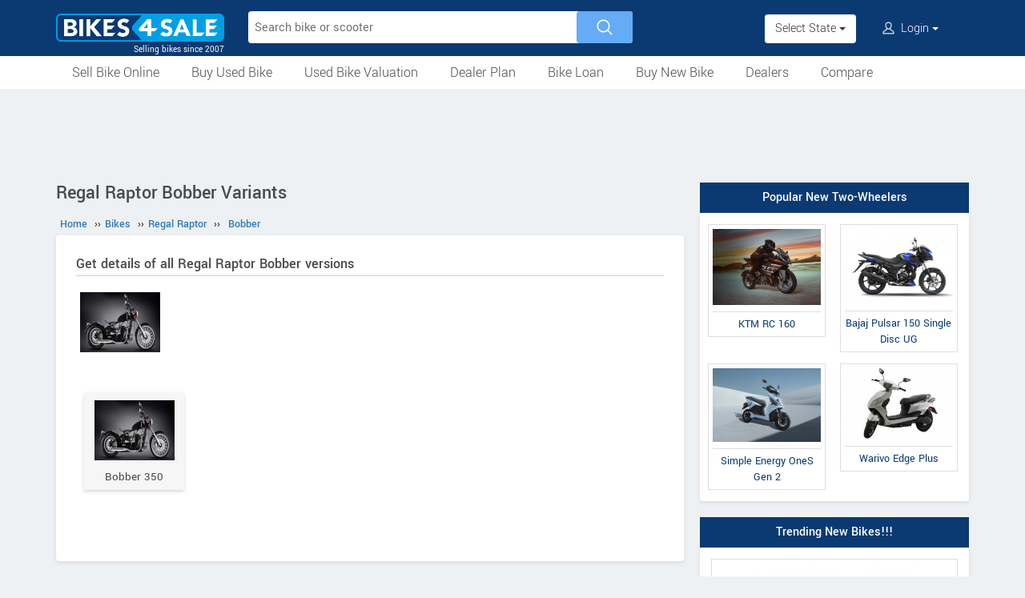

--- FILE ---
content_type: text/html; charset=utf-8
request_url: https://www.google.com/recaptcha/api2/aframe
body_size: 183
content:
<!DOCTYPE HTML><html><head><meta http-equiv="content-type" content="text/html; charset=UTF-8"></head><body><script nonce="XZyNyjUk1kAlevqPYzd0ow">/** Anti-fraud and anti-abuse applications only. See google.com/recaptcha */ try{var clients={'sodar':'https://pagead2.googlesyndication.com/pagead/sodar?'};window.addEventListener("message",function(a){try{if(a.source===window.parent){var b=JSON.parse(a.data);var c=clients[b['id']];if(c){var d=document.createElement('img');d.src=c+b['params']+'&rc='+(localStorage.getItem("rc::a")?sessionStorage.getItem("rc::b"):"");window.document.body.appendChild(d);sessionStorage.setItem("rc::e",parseInt(sessionStorage.getItem("rc::e")||0)+1);localStorage.setItem("rc::h",'1768287045082');}}}catch(b){}});window.parent.postMessage("_grecaptcha_ready", "*");}catch(b){}</script></body></html>